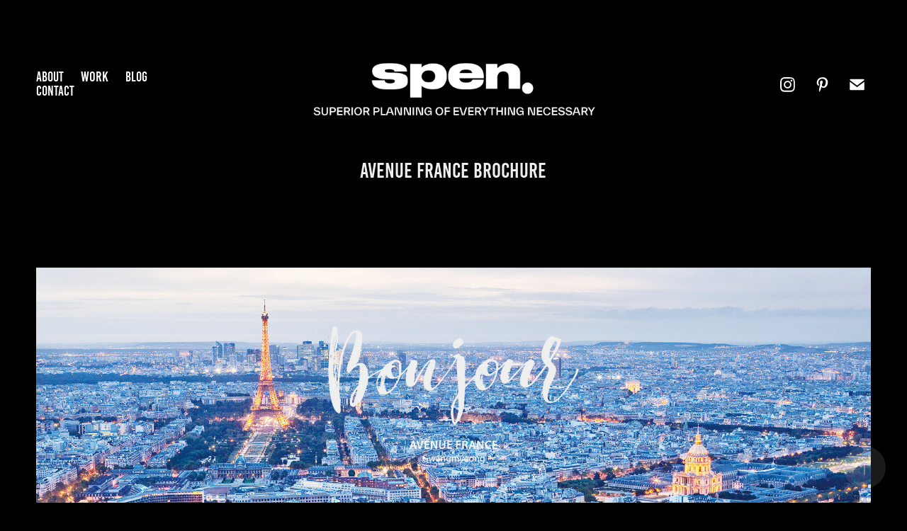

--- FILE ---
content_type: text/html; charset=utf-8
request_url: https://spen.co.kr/avenue-france-brochure
body_size: 8962
content:
<!DOCTYPE HTML>
<html lang="en-US">
<head>
  <meta charset="UTF-8" />
  <meta name="viewport" content="width=device-width, initial-scale=1" />
      <meta name="keywords"  content="공간,브랜딩,space,사이니지,간판,디자인,design,디자인에이전시,디자인회사,이벤트" />
      <meta name="twitter:card"  content="summary_large_image" />
      <meta name="twitter:site"  content="@AdobePortfolio" />
      <meta  property="og:title" content="SPEN  - AVENUE FRANCE BROCHURE" />
      <meta  property="og:image" content="https://cdn.myportfolio.com/98a6b78b-4528-4c29-9532-0e7fd08687ce/f022783d-fa79-4c01-8a81-db4c795a1552_car_16x9.jpg?h=6077c8c6328372dcc2d16ff197e8d4eb" />
        <link rel="icon" href="https://cdn.myportfolio.com/98a6b78b-4528-4c29-9532-0e7fd08687ce/385c6132-b34a-4187-b4fb-b5d3a5ad52da_carw_1x1x32.png?h=486f7025c8279c3af0792ce6d3052271" />
      <link rel="stylesheet" href="/dist/css/main.css" type="text/css" />
      <link rel="stylesheet" href="https://cdn.myportfolio.com/98a6b78b-4528-4c29-9532-0e7fd08687ce/717829a48b5fad64747b7bf2f577ae731757375510.css?h=c911d1b5792255b7d8b6eec135e92a11" type="text/css" />
    <link rel="canonical" href="https://spen.co.kr/avenue-france-brochure" />
      <title>SPEN  - AVENUE FRANCE BROCHURE</title>
    <script type="text/javascript" src="//use.typekit.net/ik/p2t9sIqH_GeedSS38nEQAGSAcYKvsJlZvZWnEhl22Qtfec3JGLGmIKvDFQqawQFLwcBcjcJtjD88Zc9awQShZQ9D526hjRba5e9ow28RF2Ih5QyyFAbajyGMJ6scieonJ6sD-YTRH6qJyB9bMg6IJMJ7fbKgmsMMeMS6MKGHf4PqMyMgeMb6MTMg_0Oqn3j.js?cb=35f77bfb8b50944859ea3d3804e7194e7a3173fb" async onload="
    try {
      window.Typekit.load();
    } catch (e) {
      console.warn('Typekit not loaded.');
    }
    "></script>
</head>
  <body class="transition-enabled">  <div class='page-background-video page-background-video-with-panel'>
  </div>
  <div class="js-responsive-nav">
    <div class="responsive-nav has-social">
      <div class="close-responsive-click-area js-close-responsive-nav">
        <div class="close-responsive-button"></div>
      </div>
          <nav class="nav-container" data-hover-hint="nav" data-hover-hint-placement="bottom-start">
      <div class="page-title">
        <a href="/about-1" >about</a>
      </div>
                <div class="gallery-title"><a href="/work" >Work</a></div>
      <div class="link-title">
        <a href="https://blog.naver.com/spen0901" target="_blank">BLOG</a>
      </div>
      <div class="page-title">
        <a href="/contact" >Contact</a>
      </div>
          </nav>
        <div class="social pf-nav-social" data-context="theme.nav" data-hover-hint="navSocialIcons" data-hover-hint-placement="bottom-start">
          <ul>
                  <li>
                    <a href="https://www.instagram.com/spen6511/" target="_blank">
                      <svg version="1.1" id="Layer_1" xmlns="http://www.w3.org/2000/svg" xmlns:xlink="http://www.w3.org/1999/xlink" viewBox="0 0 30 24" style="enable-background:new 0 0 30 24;" xml:space="preserve" class="icon">
                      <g>
                        <path d="M15,5.4c2.1,0,2.4,0,3.2,0c0.8,0,1.2,0.2,1.5,0.3c0.4,0.1,0.6,0.3,0.9,0.6c0.3,0.3,0.5,0.5,0.6,0.9
                          c0.1,0.3,0.2,0.7,0.3,1.5c0,0.8,0,1.1,0,3.2s0,2.4,0,3.2c0,0.8-0.2,1.2-0.3,1.5c-0.1,0.4-0.3,0.6-0.6,0.9c-0.3,0.3-0.5,0.5-0.9,0.6
                          c-0.3,0.1-0.7,0.2-1.5,0.3c-0.8,0-1.1,0-3.2,0s-2.4,0-3.2,0c-0.8,0-1.2-0.2-1.5-0.3c-0.4-0.1-0.6-0.3-0.9-0.6
                          c-0.3-0.3-0.5-0.5-0.6-0.9c-0.1-0.3-0.2-0.7-0.3-1.5c0-0.8,0-1.1,0-3.2s0-2.4,0-3.2c0-0.8,0.2-1.2,0.3-1.5c0.1-0.4,0.3-0.6,0.6-0.9
                          c0.3-0.3,0.5-0.5,0.9-0.6c0.3-0.1,0.7-0.2,1.5-0.3C12.6,5.4,12.9,5.4,15,5.4 M15,4c-2.2,0-2.4,0-3.3,0c-0.9,0-1.4,0.2-1.9,0.4
                          c-0.5,0.2-1,0.5-1.4,0.9C7.9,5.8,7.6,6.2,7.4,6.8C7.2,7.3,7.1,7.9,7,8.7C7,9.6,7,9.8,7,12s0,2.4,0,3.3c0,0.9,0.2,1.4,0.4,1.9
                          c0.2,0.5,0.5,1,0.9,1.4c0.4,0.4,0.9,0.7,1.4,0.9c0.5,0.2,1.1,0.3,1.9,0.4c0.9,0,1.1,0,3.3,0s2.4,0,3.3,0c0.9,0,1.4-0.2,1.9-0.4
                          c0.5-0.2,1-0.5,1.4-0.9c0.4-0.4,0.7-0.9,0.9-1.4c0.2-0.5,0.3-1.1,0.4-1.9c0-0.9,0-1.1,0-3.3s0-2.4,0-3.3c0-0.9-0.2-1.4-0.4-1.9
                          c-0.2-0.5-0.5-1-0.9-1.4c-0.4-0.4-0.9-0.7-1.4-0.9c-0.5-0.2-1.1-0.3-1.9-0.4C17.4,4,17.2,4,15,4L15,4L15,4z"/>
                        <path d="M15,7.9c-2.3,0-4.1,1.8-4.1,4.1s1.8,4.1,4.1,4.1s4.1-1.8,4.1-4.1S17.3,7.9,15,7.9L15,7.9z M15,14.7c-1.5,0-2.7-1.2-2.7-2.7
                          c0-1.5,1.2-2.7,2.7-2.7s2.7,1.2,2.7,2.7C17.7,13.5,16.5,14.7,15,14.7L15,14.7z"/>
                        <path d="M20.2,7.7c0,0.5-0.4,1-1,1s-1-0.4-1-1s0.4-1,1-1S20.2,7.2,20.2,7.7L20.2,7.7z"/>
                      </g>
                      </svg>
                    </a>
                  </li>
                  <li>
                    <a href="https://www.pinterest.co.kr/spen1479/" target="_blank">
                      <svg xmlns="http://www.w3.org/2000/svg" xmlns:xlink="http://www.w3.org/1999/xlink" version="1.1" id="Layer_1" viewBox="0 0 30 24" xml:space="preserve" class="icon"><path d="M15.36 4C11.13 4 9 7.1 9 9.74c0 1.6 0.6 3 1.8 3.51c0.2 0.1 0.4 0 0.45-0.23 c0.04-0.16 0.14-0.57 0.18-0.74c0.06-0.23 0.04-0.31-0.13-0.51c-0.36-0.44-0.59-1-0.59-1.8c0-2.32 1.68-4.4 4.38-4.4 c2.39 0 3.7 1.5 3.7 3.52c0 2.65-1.14 4.89-2.82 4.89c-0.93 0-1.63-0.8-1.4-1.77c0.27-1.16 0.79-2.42 0.79-3.26 c0-0.75-0.39-1.38-1.2-1.38c-0.95 0-1.72 1.02-1.72 2.38c0 0.9 0.3 1.4 0.3 1.45s-0.97 4.26-1.14 5 c-0.34 1.49-0.05 3.31-0.03 3.49c0.01 0.1 0.1 0.1 0.2 0.05c0.09-0.12 1.22-1.56 1.61-3.01c0.11-0.41 0.63-2.53 0.63-2.53 c0.31 0.6 1.2 1.1 2.2 1.15c2.86 0 4.8-2.69 4.8-6.3C21 6.5 18.8 4 15.4 4z"/></svg>
                    </a>
                  </li>
                  <li>
                    <a href="mailto:spen@spen.co.kr">
                      <svg version="1.1" id="Layer_1" xmlns="http://www.w3.org/2000/svg" xmlns:xlink="http://www.w3.org/1999/xlink" x="0px" y="0px" viewBox="0 0 30 24" style="enable-background:new 0 0 30 24;" xml:space="preserve" class="icon">
                        <g>
                          <path d="M15,13L7.1,7.1c0-0.5,0.4-1,1-1h13.8c0.5,0,1,0.4,1,1L15,13z M15,14.8l7.9-5.9v8.1c0,0.5-0.4,1-1,1H8.1c-0.5,0-1-0.4-1-1 V8.8L15,14.8z"/>
                        </g>
                      </svg>
                    </a>
                  </li>
          </ul>
        </div>
    </div>
  </div>
    <header class="site-header js-site-header " data-context="theme.nav" data-hover-hint="nav" data-hover-hint-placement="top-start">
        <nav class="nav-container" data-hover-hint="nav" data-hover-hint-placement="bottom-start">
      <div class="page-title">
        <a href="/about-1" >about</a>
      </div>
                <div class="gallery-title"><a href="/work" >Work</a></div>
      <div class="link-title">
        <a href="https://blog.naver.com/spen0901" target="_blank">BLOG</a>
      </div>
      <div class="page-title">
        <a href="/contact" >Contact</a>
      </div>
        </nav>
        <div class="logo-wrap" data-context="theme.logo.header" data-hover-hint="logo" data-hover-hint-placement="bottom-start">
          <div class="logo e2e-site-logo-text logo-image  ">
    <a href="/work" class="image-normal image-link">
      <img src="https://cdn.myportfolio.com/98a6b78b-4528-4c29-9532-0e7fd08687ce/41016a09-07ac-4871-b589-aa863e4a3913_rwc_51x11x705x195x4096.png?h=a6c9330ef498071ab32c021a6e111be3" alt="SPEN ">
    </a>
          </div>
        </div>
        <div class="social pf-nav-social" data-context="theme.nav" data-hover-hint="navSocialIcons" data-hover-hint-placement="bottom-start">
          <ul>
                  <li>
                    <a href="https://www.instagram.com/spen6511/" target="_blank">
                      <svg version="1.1" id="Layer_1" xmlns="http://www.w3.org/2000/svg" xmlns:xlink="http://www.w3.org/1999/xlink" viewBox="0 0 30 24" style="enable-background:new 0 0 30 24;" xml:space="preserve" class="icon">
                      <g>
                        <path d="M15,5.4c2.1,0,2.4,0,3.2,0c0.8,0,1.2,0.2,1.5,0.3c0.4,0.1,0.6,0.3,0.9,0.6c0.3,0.3,0.5,0.5,0.6,0.9
                          c0.1,0.3,0.2,0.7,0.3,1.5c0,0.8,0,1.1,0,3.2s0,2.4,0,3.2c0,0.8-0.2,1.2-0.3,1.5c-0.1,0.4-0.3,0.6-0.6,0.9c-0.3,0.3-0.5,0.5-0.9,0.6
                          c-0.3,0.1-0.7,0.2-1.5,0.3c-0.8,0-1.1,0-3.2,0s-2.4,0-3.2,0c-0.8,0-1.2-0.2-1.5-0.3c-0.4-0.1-0.6-0.3-0.9-0.6
                          c-0.3-0.3-0.5-0.5-0.6-0.9c-0.1-0.3-0.2-0.7-0.3-1.5c0-0.8,0-1.1,0-3.2s0-2.4,0-3.2c0-0.8,0.2-1.2,0.3-1.5c0.1-0.4,0.3-0.6,0.6-0.9
                          c0.3-0.3,0.5-0.5,0.9-0.6c0.3-0.1,0.7-0.2,1.5-0.3C12.6,5.4,12.9,5.4,15,5.4 M15,4c-2.2,0-2.4,0-3.3,0c-0.9,0-1.4,0.2-1.9,0.4
                          c-0.5,0.2-1,0.5-1.4,0.9C7.9,5.8,7.6,6.2,7.4,6.8C7.2,7.3,7.1,7.9,7,8.7C7,9.6,7,9.8,7,12s0,2.4,0,3.3c0,0.9,0.2,1.4,0.4,1.9
                          c0.2,0.5,0.5,1,0.9,1.4c0.4,0.4,0.9,0.7,1.4,0.9c0.5,0.2,1.1,0.3,1.9,0.4c0.9,0,1.1,0,3.3,0s2.4,0,3.3,0c0.9,0,1.4-0.2,1.9-0.4
                          c0.5-0.2,1-0.5,1.4-0.9c0.4-0.4,0.7-0.9,0.9-1.4c0.2-0.5,0.3-1.1,0.4-1.9c0-0.9,0-1.1,0-3.3s0-2.4,0-3.3c0-0.9-0.2-1.4-0.4-1.9
                          c-0.2-0.5-0.5-1-0.9-1.4c-0.4-0.4-0.9-0.7-1.4-0.9c-0.5-0.2-1.1-0.3-1.9-0.4C17.4,4,17.2,4,15,4L15,4L15,4z"/>
                        <path d="M15,7.9c-2.3,0-4.1,1.8-4.1,4.1s1.8,4.1,4.1,4.1s4.1-1.8,4.1-4.1S17.3,7.9,15,7.9L15,7.9z M15,14.7c-1.5,0-2.7-1.2-2.7-2.7
                          c0-1.5,1.2-2.7,2.7-2.7s2.7,1.2,2.7,2.7C17.7,13.5,16.5,14.7,15,14.7L15,14.7z"/>
                        <path d="M20.2,7.7c0,0.5-0.4,1-1,1s-1-0.4-1-1s0.4-1,1-1S20.2,7.2,20.2,7.7L20.2,7.7z"/>
                      </g>
                      </svg>
                    </a>
                  </li>
                  <li>
                    <a href="https://www.pinterest.co.kr/spen1479/" target="_blank">
                      <svg xmlns="http://www.w3.org/2000/svg" xmlns:xlink="http://www.w3.org/1999/xlink" version="1.1" id="Layer_1" viewBox="0 0 30 24" xml:space="preserve" class="icon"><path d="M15.36 4C11.13 4 9 7.1 9 9.74c0 1.6 0.6 3 1.8 3.51c0.2 0.1 0.4 0 0.45-0.23 c0.04-0.16 0.14-0.57 0.18-0.74c0.06-0.23 0.04-0.31-0.13-0.51c-0.36-0.44-0.59-1-0.59-1.8c0-2.32 1.68-4.4 4.38-4.4 c2.39 0 3.7 1.5 3.7 3.52c0 2.65-1.14 4.89-2.82 4.89c-0.93 0-1.63-0.8-1.4-1.77c0.27-1.16 0.79-2.42 0.79-3.26 c0-0.75-0.39-1.38-1.2-1.38c-0.95 0-1.72 1.02-1.72 2.38c0 0.9 0.3 1.4 0.3 1.45s-0.97 4.26-1.14 5 c-0.34 1.49-0.05 3.31-0.03 3.49c0.01 0.1 0.1 0.1 0.2 0.05c0.09-0.12 1.22-1.56 1.61-3.01c0.11-0.41 0.63-2.53 0.63-2.53 c0.31 0.6 1.2 1.1 2.2 1.15c2.86 0 4.8-2.69 4.8-6.3C21 6.5 18.8 4 15.4 4z"/></svg>
                    </a>
                  </li>
                  <li>
                    <a href="mailto:spen@spen.co.kr">
                      <svg version="1.1" id="Layer_1" xmlns="http://www.w3.org/2000/svg" xmlns:xlink="http://www.w3.org/1999/xlink" x="0px" y="0px" viewBox="0 0 30 24" style="enable-background:new 0 0 30 24;" xml:space="preserve" class="icon">
                        <g>
                          <path d="M15,13L7.1,7.1c0-0.5,0.4-1,1-1h13.8c0.5,0,1,0.4,1,1L15,13z M15,14.8l7.9-5.9v8.1c0,0.5-0.4,1-1,1H8.1c-0.5,0-1-0.4-1-1 V8.8L15,14.8z"/>
                        </g>
                      </svg>
                    </a>
                  </li>
          </ul>
        </div>
        <div class="hamburger-click-area js-hamburger">
          <div class="hamburger">
            <i></i>
            <i></i>
            <i></i>
          </div>
        </div>
    </header>
    <div class="header-placeholder"></div>
  <div class="site-wrap cfix js-site-wrap">
    <div class="site-container">
      <div class="site-content e2e-site-content">
        <main>
  <div class="page-container" data-context="page.page.container" data-hover-hint="pageContainer">
    <section class="page standard-modules">
        <header class="page-header content" data-context="pages" data-identity="id:p65f11d4ef38b2650a330e5ec6b212a5c5230f7b1eeef2a5381ddb" data-hover-hint="pageHeader" data-hover-hint-id="p65f11d4ef38b2650a330e5ec6b212a5c5230f7b1eeef2a5381ddb">
            <h1 class="title preserve-whitespace e2e-site-logo-text">AVENUE FRANCE BROCHURE</h1>
            <p class="description"></p>
        </header>
      <div class="page-content js-page-content" data-context="pages" data-identity="id:p65f11d4ef38b2650a330e5ec6b212a5c5230f7b1eeef2a5381ddb">
        <div id="project-canvas" class="js-project-modules modules content">
          <div id="project-modules">
              
              <div class="project-module module image project-module-image js-js-project-module"  style="padding-top: px;
padding-bottom: px;
">

  

  
     <div class="js-lightbox" data-src="https://cdn.myportfolio.com/98a6b78b-4528-4c29-9532-0e7fd08687ce/ab114eed-fb61-4c8b-b14e-ba618944d8ef.jpg?h=d42e67d24a9a2504ddbb6268bea9506c">
           <img
             class="js-lazy e2e-site-project-module-image"
             src="[data-uri]"
             data-src="https://cdn.myportfolio.com/98a6b78b-4528-4c29-9532-0e7fd08687ce/ab114eed-fb61-4c8b-b14e-ba618944d8ef_rw_1920.jpg?h=8e7a5aad9c8a63364f7bfcb07fe29e56"
             data-srcset="https://cdn.myportfolio.com/98a6b78b-4528-4c29-9532-0e7fd08687ce/ab114eed-fb61-4c8b-b14e-ba618944d8ef_rw_600.jpg?h=493d8f8504494164b43d9ebe4aaaa62f 600w,https://cdn.myportfolio.com/98a6b78b-4528-4c29-9532-0e7fd08687ce/ab114eed-fb61-4c8b-b14e-ba618944d8ef_rw_1200.jpg?h=795d6b1033e10e81d7a315fcc86edecf 1200w,https://cdn.myportfolio.com/98a6b78b-4528-4c29-9532-0e7fd08687ce/ab114eed-fb61-4c8b-b14e-ba618944d8ef_rw_1920.jpg?h=8e7a5aad9c8a63364f7bfcb07fe29e56 1920w,"
             data-sizes="(max-width: 1920px) 100vw, 1920px"
             width="1920"
             height="0"
             style="padding-bottom: 28.17%; background: rgba(0, 0, 0, 0.03)"
             
           >
     </div>
  

</div>

              
              
              
              
              
              
              
              
              
              <div class="project-module module image project-module-image js-js-project-module"  style="padding-top: px;
padding-bottom: px;
">

  

  
     <div class="js-lightbox" data-src="https://cdn.myportfolio.com/98a6b78b-4528-4c29-9532-0e7fd08687ce/7c6078a4-4f12-41bc-b35e-56a879e61d95.jpg?h=9fe70293d84c0d73f339d5b0a899325e">
           <img
             class="js-lazy e2e-site-project-module-image"
             src="[data-uri]"
             data-src="https://cdn.myportfolio.com/98a6b78b-4528-4c29-9532-0e7fd08687ce/7c6078a4-4f12-41bc-b35e-56a879e61d95_rw_1920.jpg?h=950c44b5616b96ce04ed28a44b8068f3"
             data-srcset="https://cdn.myportfolio.com/98a6b78b-4528-4c29-9532-0e7fd08687ce/7c6078a4-4f12-41bc-b35e-56a879e61d95_rw_600.jpg?h=3d6fdecec4d76180a8eb7b36fadef0a7 600w,https://cdn.myportfolio.com/98a6b78b-4528-4c29-9532-0e7fd08687ce/7c6078a4-4f12-41bc-b35e-56a879e61d95_rw_1200.jpg?h=c24f94840cca6f5a31b0eaed27f7f5f0 1200w,https://cdn.myportfolio.com/98a6b78b-4528-4c29-9532-0e7fd08687ce/7c6078a4-4f12-41bc-b35e-56a879e61d95_rw_1920.jpg?h=950c44b5616b96ce04ed28a44b8068f3 1920w,"
             data-sizes="(max-width: 1920px) 100vw, 1920px"
             width="1920"
             height="0"
             style="padding-bottom: 66.67%; background: rgba(0, 0, 0, 0.03)"
             
           >
     </div>
  

</div>

              
              
              
              
              
              
              
              
              
              <div class="project-module module image project-module-image js-js-project-module"  style="padding-top: px;
padding-bottom: px;
">

  

  
     <div class="js-lightbox" data-src="https://cdn.myportfolio.com/98a6b78b-4528-4c29-9532-0e7fd08687ce/95adf5a8-a5b3-4daf-83af-e0f39eb96f3f.jpg?h=fd5342263b50c9ed29c5148e0b845f54">
           <img
             class="js-lazy e2e-site-project-module-image"
             src="[data-uri]"
             data-src="https://cdn.myportfolio.com/98a6b78b-4528-4c29-9532-0e7fd08687ce/95adf5a8-a5b3-4daf-83af-e0f39eb96f3f_rw_1920.jpg?h=3475a8e20e6db0160174380d38cf415e"
             data-srcset="https://cdn.myportfolio.com/98a6b78b-4528-4c29-9532-0e7fd08687ce/95adf5a8-a5b3-4daf-83af-e0f39eb96f3f_rw_600.jpg?h=3695b3d72bf65795ed4dacc22309c56b 600w,https://cdn.myportfolio.com/98a6b78b-4528-4c29-9532-0e7fd08687ce/95adf5a8-a5b3-4daf-83af-e0f39eb96f3f_rw_1200.jpg?h=684b52b081f7810bedde1b09bd5b2d14 1200w,https://cdn.myportfolio.com/98a6b78b-4528-4c29-9532-0e7fd08687ce/95adf5a8-a5b3-4daf-83af-e0f39eb96f3f_rw_1920.jpg?h=3475a8e20e6db0160174380d38cf415e 1920w,"
             data-sizes="(max-width: 1920px) 100vw, 1920px"
             width="1920"
             height="0"
             style="padding-bottom: 66.67%; background: rgba(0, 0, 0, 0.03)"
             
           >
     </div>
  

</div>

              
              
              
              
              
              
              
              
              
              <div class="project-module module image project-module-image js-js-project-module"  style="padding-top: px;
padding-bottom: px;
">

  

  
     <div class="js-lightbox" data-src="https://cdn.myportfolio.com/98a6b78b-4528-4c29-9532-0e7fd08687ce/cc3ec328-dbb4-483a-b673-6b96c14467cc.jpg?h=c41187d74fa48c14b3933ef2d1bc4b98">
           <img
             class="js-lazy e2e-site-project-module-image"
             src="[data-uri]"
             data-src="https://cdn.myportfolio.com/98a6b78b-4528-4c29-9532-0e7fd08687ce/cc3ec328-dbb4-483a-b673-6b96c14467cc_rw_1920.jpg?h=cc2ce265551de6968aeb83a849940b48"
             data-srcset="https://cdn.myportfolio.com/98a6b78b-4528-4c29-9532-0e7fd08687ce/cc3ec328-dbb4-483a-b673-6b96c14467cc_rw_600.jpg?h=649893e170ee788bbb51be1f1192661e 600w,https://cdn.myportfolio.com/98a6b78b-4528-4c29-9532-0e7fd08687ce/cc3ec328-dbb4-483a-b673-6b96c14467cc_rw_1200.jpg?h=bcdc972ba68647eeb96add97b667bbff 1200w,https://cdn.myportfolio.com/98a6b78b-4528-4c29-9532-0e7fd08687ce/cc3ec328-dbb4-483a-b673-6b96c14467cc_rw_1920.jpg?h=cc2ce265551de6968aeb83a849940b48 1920w,"
             data-sizes="(max-width: 1920px) 100vw, 1920px"
             width="1920"
             height="0"
             style="padding-bottom: 66.67%; background: rgba(0, 0, 0, 0.03)"
             
           >
     </div>
  

</div>

              
              
              
              
              
              
              
              
              
              <div class="project-module module image project-module-image js-js-project-module"  style="padding-top: px;
padding-bottom: px;
">

  

  
     <div class="js-lightbox" data-src="https://cdn.myportfolio.com/98a6b78b-4528-4c29-9532-0e7fd08687ce/eae8ef9a-3419-4fd9-ab63-ce1b2e131d09.jpg?h=b1cbdab1bc7533e9dae60d9c56619ce8">
           <img
             class="js-lazy e2e-site-project-module-image"
             src="[data-uri]"
             data-src="https://cdn.myportfolio.com/98a6b78b-4528-4c29-9532-0e7fd08687ce/eae8ef9a-3419-4fd9-ab63-ce1b2e131d09_rw_1920.jpg?h=50acc1c769f420b7678fa73b48b32043"
             data-srcset="https://cdn.myportfolio.com/98a6b78b-4528-4c29-9532-0e7fd08687ce/eae8ef9a-3419-4fd9-ab63-ce1b2e131d09_rw_600.jpg?h=ec34579ddb9172624b81cc0d5a86ddfc 600w,https://cdn.myportfolio.com/98a6b78b-4528-4c29-9532-0e7fd08687ce/eae8ef9a-3419-4fd9-ab63-ce1b2e131d09_rw_1200.jpg?h=4479de54a13ff9b1ae352a84ea49b92d 1200w,https://cdn.myportfolio.com/98a6b78b-4528-4c29-9532-0e7fd08687ce/eae8ef9a-3419-4fd9-ab63-ce1b2e131d09_rw_1920.jpg?h=50acc1c769f420b7678fa73b48b32043 1920w,"
             data-sizes="(max-width: 1920px) 100vw, 1920px"
             width="1920"
             height="0"
             style="padding-bottom: 62.83%; background: rgba(0, 0, 0, 0.03)"
             
           >
     </div>
  

</div>

              
              
              
              
              
              
              
              
              
              <div class="project-module module image project-module-image js-js-project-module"  style="padding-top: px;
padding-bottom: px;
">

  

  
     <div class="js-lightbox" data-src="https://cdn.myportfolio.com/98a6b78b-4528-4c29-9532-0e7fd08687ce/8a38bff5-4994-443c-a99a-766f7e144d3f.jpg?h=7d18cbe901caf7e62b3587b8ee61e6b3">
           <img
             class="js-lazy e2e-site-project-module-image"
             src="[data-uri]"
             data-src="https://cdn.myportfolio.com/98a6b78b-4528-4c29-9532-0e7fd08687ce/8a38bff5-4994-443c-a99a-766f7e144d3f_rw_1920.jpg?h=05ca2b8cc3d8e4e8ea200b070b025cde"
             data-srcset="https://cdn.myportfolio.com/98a6b78b-4528-4c29-9532-0e7fd08687ce/8a38bff5-4994-443c-a99a-766f7e144d3f_rw_600.jpg?h=73a6dcd9aada2f1598943aa20ef2c59e 600w,https://cdn.myportfolio.com/98a6b78b-4528-4c29-9532-0e7fd08687ce/8a38bff5-4994-443c-a99a-766f7e144d3f_rw_1200.jpg?h=4ab4923db90b4aadad646fdd9598fdd6 1200w,https://cdn.myportfolio.com/98a6b78b-4528-4c29-9532-0e7fd08687ce/8a38bff5-4994-443c-a99a-766f7e144d3f_rw_1920.jpg?h=05ca2b8cc3d8e4e8ea200b070b025cde 1920w,"
             data-sizes="(max-width: 1920px) 100vw, 1920px"
             width="1920"
             height="0"
             style="padding-bottom: 66.67%; background: rgba(0, 0, 0, 0.03)"
             
           >
     </div>
  

</div>

              
              
              
              
              
              
              
              
              
              <div class="project-module module image project-module-image js-js-project-module"  style="padding-top: px;
padding-bottom: px;
">

  

  
     <div class="js-lightbox" data-src="https://cdn.myportfolio.com/98a6b78b-4528-4c29-9532-0e7fd08687ce/762df9d1-f131-4186-b532-8a670210432b.jpg?h=9a34495cf9ad6edf8b48db1400aa6798">
           <img
             class="js-lazy e2e-site-project-module-image"
             src="[data-uri]"
             data-src="https://cdn.myportfolio.com/98a6b78b-4528-4c29-9532-0e7fd08687ce/762df9d1-f131-4186-b532-8a670210432b_rw_1920.jpg?h=9d12fc33cf5e11a7281b5f56645117a1"
             data-srcset="https://cdn.myportfolio.com/98a6b78b-4528-4c29-9532-0e7fd08687ce/762df9d1-f131-4186-b532-8a670210432b_rw_600.jpg?h=c772e655c794404c26aabdfb8d57d2ae 600w,https://cdn.myportfolio.com/98a6b78b-4528-4c29-9532-0e7fd08687ce/762df9d1-f131-4186-b532-8a670210432b_rw_1200.jpg?h=b98a8ce9c436b21c18a786edf5a04f12 1200w,https://cdn.myportfolio.com/98a6b78b-4528-4c29-9532-0e7fd08687ce/762df9d1-f131-4186-b532-8a670210432b_rw_1920.jpg?h=9d12fc33cf5e11a7281b5f56645117a1 1920w,"
             data-sizes="(max-width: 1920px) 100vw, 1920px"
             width="1920"
             height="0"
             style="padding-bottom: 66.67%; background: rgba(0, 0, 0, 0.03)"
             
           >
     </div>
  

</div>

              
              
              
              
              
              
              
              
              
              <div class="project-module module image project-module-image js-js-project-module"  style="padding-top: px;
padding-bottom: px;
">

  

  
     <div class="js-lightbox" data-src="https://cdn.myportfolio.com/98a6b78b-4528-4c29-9532-0e7fd08687ce/989ecf9f-b95a-4fd4-ae46-e47f8d239eba.jpg?h=b60e981844c447b034414d9caac27160">
           <img
             class="js-lazy e2e-site-project-module-image"
             src="[data-uri]"
             data-src="https://cdn.myportfolio.com/98a6b78b-4528-4c29-9532-0e7fd08687ce/989ecf9f-b95a-4fd4-ae46-e47f8d239eba_rw_1920.jpg?h=24114e459ae17990055c69c3101bdee2"
             data-srcset="https://cdn.myportfolio.com/98a6b78b-4528-4c29-9532-0e7fd08687ce/989ecf9f-b95a-4fd4-ae46-e47f8d239eba_rw_600.jpg?h=01089050cbf5f86d3d026b9eed0a5699 600w,https://cdn.myportfolio.com/98a6b78b-4528-4c29-9532-0e7fd08687ce/989ecf9f-b95a-4fd4-ae46-e47f8d239eba_rw_1200.jpg?h=beb459d5159f05ca1edc56f1ecdd19cd 1200w,https://cdn.myportfolio.com/98a6b78b-4528-4c29-9532-0e7fd08687ce/989ecf9f-b95a-4fd4-ae46-e47f8d239eba_rw_1920.jpg?h=24114e459ae17990055c69c3101bdee2 1920w,"
             data-sizes="(max-width: 1920px) 100vw, 1920px"
             width="1920"
             height="0"
             style="padding-bottom: 66.67%; background: rgba(0, 0, 0, 0.03)"
             
           >
     </div>
  

</div>

              
              
              
              
              
              
              
              
              
              <div class="project-module module image project-module-image js-js-project-module"  style="padding-top: px;
padding-bottom: px;
">

  

  
     <div class="js-lightbox" data-src="https://cdn.myportfolio.com/98a6b78b-4528-4c29-9532-0e7fd08687ce/5b1c5cda-edaa-40b6-9447-8b914135d463.jpg?h=68c4a3079e6fd476020757eb663601ca">
           <img
             class="js-lazy e2e-site-project-module-image"
             src="[data-uri]"
             data-src="https://cdn.myportfolio.com/98a6b78b-4528-4c29-9532-0e7fd08687ce/5b1c5cda-edaa-40b6-9447-8b914135d463_rw_1920.jpg?h=99231bca8ecb611c896e91a6ab2601af"
             data-srcset="https://cdn.myportfolio.com/98a6b78b-4528-4c29-9532-0e7fd08687ce/5b1c5cda-edaa-40b6-9447-8b914135d463_rw_600.jpg?h=f7c8b20439fcd9d345f830ee951251b1 600w,https://cdn.myportfolio.com/98a6b78b-4528-4c29-9532-0e7fd08687ce/5b1c5cda-edaa-40b6-9447-8b914135d463_rw_1200.jpg?h=4f6845621ced9223896167006e54dca4 1200w,https://cdn.myportfolio.com/98a6b78b-4528-4c29-9532-0e7fd08687ce/5b1c5cda-edaa-40b6-9447-8b914135d463_rw_1920.jpg?h=99231bca8ecb611c896e91a6ab2601af 1920w,"
             data-sizes="(max-width: 1920px) 100vw, 1920px"
             width="1920"
             height="0"
             style="padding-bottom: 66.67%; background: rgba(0, 0, 0, 0.03)"
             
           >
     </div>
  

</div>

              
              
              
              
              
              
              
              
          </div>
        </div>
      </div>
    </section>
          <section class="other-projects" data-context="page.page.other_pages" data-hover-hint="otherPages">
            <div class="title-wrapper">
              <div class="title-container">
                  <h3 class="other-projects-title preserve-whitespace">You may also like</h3>
              </div>
            </div>
            <div class="project-covers">
                  <a class="project-cover js-project-cover-touch hold-space" href="/nike-showcace-vmd" data-context="pages" data-identity="id:p65f14e774a03684520fc8f4d7feb120976b41ffa9f1de1cdc91c5">
                    <div class="cover-content-container">
                      <div class="cover-image-wrap">
                        <div class="cover-image">
                            <div class="cover cover-normal">

            <img
              class="cover__img js-lazy"
              src="https://cdn.myportfolio.com/98a6b78b-4528-4c29-9532-0e7fd08687ce/c9607709-16b4-4851-9bd3-65204b8e1511_carw_16x9x32.jpg?h=39cb70465e9080c9d946a3ed1582bfc6"
              data-src="https://cdn.myportfolio.com/98a6b78b-4528-4c29-9532-0e7fd08687ce/c9607709-16b4-4851-9bd3-65204b8e1511_car_16x9.jpg?h=795137eb88fbe1687b4ec59817ed8459"
              data-srcset="https://cdn.myportfolio.com/98a6b78b-4528-4c29-9532-0e7fd08687ce/c9607709-16b4-4851-9bd3-65204b8e1511_carw_16x9x640.jpg?h=41eadd94d68e1b61aabeeb2ca544e5d1 640w, https://cdn.myportfolio.com/98a6b78b-4528-4c29-9532-0e7fd08687ce/c9607709-16b4-4851-9bd3-65204b8e1511_carw_16x9x1280.jpg?h=5a97ed25a00572b28eea70fc8af17217 1280w, https://cdn.myportfolio.com/98a6b78b-4528-4c29-9532-0e7fd08687ce/c9607709-16b4-4851-9bd3-65204b8e1511_carw_16x9x1366.jpg?h=097e27d14a277658524451150b3645e7 1366w, https://cdn.myportfolio.com/98a6b78b-4528-4c29-9532-0e7fd08687ce/c9607709-16b4-4851-9bd3-65204b8e1511_carw_16x9x1920.jpg?h=10f621831005be53c773c50ae77c0d1b 1920w, https://cdn.myportfolio.com/98a6b78b-4528-4c29-9532-0e7fd08687ce/c9607709-16b4-4851-9bd3-65204b8e1511_carw_16x9x2560.jpg?h=40b2fd57e2b3c859ad63c5ef247a8d4c 2560w, https://cdn.myportfolio.com/98a6b78b-4528-4c29-9532-0e7fd08687ce/c9607709-16b4-4851-9bd3-65204b8e1511_carw_16x9x5120.jpg?h=b8a6be6c14e272c01dc5cc437f802edc 5120w"
              data-sizes="(max-width: 540px) 100vw, (max-width: 768px) 50vw, calc(1400px / 2)"
            >
                                      </div>
                        </div>
                      </div>
                      <div class="details-wrap">
                        <div class="details">
                          <div class="details-inner">
                              <div class="title preserve-whitespace">NIKE SHOWCACE VMD</div>
                              <div class="date">2018</div>
                          </div>
                        </div>
                      </div>
                    </div>
                  </a>
                  <a class="project-cover js-project-cover-touch hold-space" href="/finestar-spring-vmd" data-context="pages" data-identity="id:p65f16c12656c723ab9b3615c9beca7056a488fce262f677443b1c">
                    <div class="cover-content-container">
                      <div class="cover-image-wrap">
                        <div class="cover-image">
                            <div class="cover cover-normal">

            <img
              class="cover__img js-lazy"
              src="https://cdn.myportfolio.com/98a6b78b-4528-4c29-9532-0e7fd08687ce/a877e579-1e81-4911-bee7-ff5e261423fc_rwc_0x741x1920x1082x32.jpg?h=bd66bc8da2a34cbea0a128f8806964f7"
              data-src="https://cdn.myportfolio.com/98a6b78b-4528-4c29-9532-0e7fd08687ce/a877e579-1e81-4911-bee7-ff5e261423fc_rwc_0x741x1920x1082x1920.jpg?h=cce4ccc2309a97e1ebda36b60f11f54e"
              data-srcset="https://cdn.myportfolio.com/98a6b78b-4528-4c29-9532-0e7fd08687ce/a877e579-1e81-4911-bee7-ff5e261423fc_rwc_0x741x1920x1082x640.jpg?h=17ef7148ce8050254c73eb411a00faa0 640w, https://cdn.myportfolio.com/98a6b78b-4528-4c29-9532-0e7fd08687ce/a877e579-1e81-4911-bee7-ff5e261423fc_rwc_0x741x1920x1082x1280.jpg?h=eb4d983a5734548200afae19e15490fb 1280w, https://cdn.myportfolio.com/98a6b78b-4528-4c29-9532-0e7fd08687ce/a877e579-1e81-4911-bee7-ff5e261423fc_rwc_0x741x1920x1082x1366.jpg?h=d9920410e216e54deb7e37b7a1abf9c7 1366w, https://cdn.myportfolio.com/98a6b78b-4528-4c29-9532-0e7fd08687ce/a877e579-1e81-4911-bee7-ff5e261423fc_rwc_0x741x1920x1082x1920.jpg?h=cce4ccc2309a97e1ebda36b60f11f54e 1920w, https://cdn.myportfolio.com/98a6b78b-4528-4c29-9532-0e7fd08687ce/a877e579-1e81-4911-bee7-ff5e261423fc_rwc_0x741x1920x1082x1920.jpg?h=cce4ccc2309a97e1ebda36b60f11f54e 2560w, https://cdn.myportfolio.com/98a6b78b-4528-4c29-9532-0e7fd08687ce/a877e579-1e81-4911-bee7-ff5e261423fc_rwc_0x741x1920x1082x1920.jpg?h=cce4ccc2309a97e1ebda36b60f11f54e 5120w"
              data-sizes="(max-width: 540px) 100vw, (max-width: 768px) 50vw, calc(1400px / 2)"
            >
                                      </div>
                        </div>
                      </div>
                      <div class="details-wrap">
                        <div class="details">
                          <div class="details-inner">
                              <div class="title preserve-whitespace">PINESTAR SPRING VMD</div>
                              <div class="date">2021</div>
                          </div>
                        </div>
                      </div>
                    </div>
                  </a>
                  <a class="project-cover js-project-cover-touch hold-space" href="/nike-pyeongchang-olympic" data-context="pages" data-identity="id:p65efe8301abbf7e6d3baddfeab80a86b88fae27b093ffa076f60d">
                    <div class="cover-content-container">
                      <div class="cover-image-wrap">
                        <div class="cover-image">
                            <div class="cover cover-normal">

            <img
              class="cover__img js-lazy"
              src="https://cdn.myportfolio.com/98a6b78b-4528-4c29-9532-0e7fd08687ce/e7c2e860-706b-4b8f-9388-17b020bedd4d_rwc_0x192x1920x1082x32.jpg?h=657c42705a45e8fe991f8d77bd19e62d"
              data-src="https://cdn.myportfolio.com/98a6b78b-4528-4c29-9532-0e7fd08687ce/e7c2e860-706b-4b8f-9388-17b020bedd4d_rwc_0x192x1920x1082x1920.jpg?h=2c3c19fb677ae2b2c16554677e106bc4"
              data-srcset="https://cdn.myportfolio.com/98a6b78b-4528-4c29-9532-0e7fd08687ce/e7c2e860-706b-4b8f-9388-17b020bedd4d_rwc_0x192x1920x1082x640.jpg?h=ca9167c1495ba4866368e000acedf94f 640w, https://cdn.myportfolio.com/98a6b78b-4528-4c29-9532-0e7fd08687ce/e7c2e860-706b-4b8f-9388-17b020bedd4d_rwc_0x192x1920x1082x1280.jpg?h=419cd2a3e5914f892b41f1c1b20b49d1 1280w, https://cdn.myportfolio.com/98a6b78b-4528-4c29-9532-0e7fd08687ce/e7c2e860-706b-4b8f-9388-17b020bedd4d_rwc_0x192x1920x1082x1366.jpg?h=2c99dfe17089b15b78c52398c54d7d4d 1366w, https://cdn.myportfolio.com/98a6b78b-4528-4c29-9532-0e7fd08687ce/e7c2e860-706b-4b8f-9388-17b020bedd4d_rwc_0x192x1920x1082x1920.jpg?h=2c3c19fb677ae2b2c16554677e106bc4 1920w, https://cdn.myportfolio.com/98a6b78b-4528-4c29-9532-0e7fd08687ce/e7c2e860-706b-4b8f-9388-17b020bedd4d_rwc_0x192x1920x1082x1920.jpg?h=2c3c19fb677ae2b2c16554677e106bc4 2560w, https://cdn.myportfolio.com/98a6b78b-4528-4c29-9532-0e7fd08687ce/e7c2e860-706b-4b8f-9388-17b020bedd4d_rwc_0x192x1920x1082x1920.jpg?h=2c3c19fb677ae2b2c16554677e106bc4 5120w"
              data-sizes="(max-width: 540px) 100vw, (max-width: 768px) 50vw, calc(1400px / 2)"
            >
                                      </div>
                        </div>
                      </div>
                      <div class="details-wrap">
                        <div class="details">
                          <div class="details-inner">
                              <div class="title preserve-whitespace">NIKE PyeongChang Olympic</div>
                              <div class="date">2018</div>
                          </div>
                        </div>
                      </div>
                    </div>
                  </a>
                  <a class="project-cover js-project-cover-touch hold-space" href="/nike-go-running-goods" data-context="pages" data-identity="id:p65f12bd2d4070512aceb50d3be8d866bce74b732ca723a67a3567">
                    <div class="cover-content-container">
                      <div class="cover-image-wrap">
                        <div class="cover-image">
                            <div class="cover cover-normal">

            <img
              class="cover__img js-lazy"
              src="https://cdn.myportfolio.com/98a6b78b-4528-4c29-9532-0e7fd08687ce/f6f2d521-d5a4-4cb3-ba7f-3806531c1fc7_rwc_155x134x1558x878x32.jpg?h=67631092e16b9cdda29a6cdc23a5832a"
              data-src="https://cdn.myportfolio.com/98a6b78b-4528-4c29-9532-0e7fd08687ce/f6f2d521-d5a4-4cb3-ba7f-3806531c1fc7_rwc_155x134x1558x878x1558.jpg?h=0cd8a1534e450c71da79645f58697a95"
              data-srcset="https://cdn.myportfolio.com/98a6b78b-4528-4c29-9532-0e7fd08687ce/f6f2d521-d5a4-4cb3-ba7f-3806531c1fc7_rwc_155x134x1558x878x640.jpg?h=683e06919508ad76d3300733b91081d0 640w, https://cdn.myportfolio.com/98a6b78b-4528-4c29-9532-0e7fd08687ce/f6f2d521-d5a4-4cb3-ba7f-3806531c1fc7_rwc_155x134x1558x878x1280.jpg?h=673a0f24acefa1f7de364956adb9b06f 1280w, https://cdn.myportfolio.com/98a6b78b-4528-4c29-9532-0e7fd08687ce/f6f2d521-d5a4-4cb3-ba7f-3806531c1fc7_rwc_155x134x1558x878x1366.jpg?h=2a846bf108f64367a28ca1a81a1289f6 1366w, https://cdn.myportfolio.com/98a6b78b-4528-4c29-9532-0e7fd08687ce/f6f2d521-d5a4-4cb3-ba7f-3806531c1fc7_rwc_155x134x1558x878x1920.jpg?h=68ef3a81b43761da312440bfa2fbbcbb 1920w, https://cdn.myportfolio.com/98a6b78b-4528-4c29-9532-0e7fd08687ce/f6f2d521-d5a4-4cb3-ba7f-3806531c1fc7_rwc_155x134x1558x878x1558.jpg?h=0cd8a1534e450c71da79645f58697a95 2560w, https://cdn.myportfolio.com/98a6b78b-4528-4c29-9532-0e7fd08687ce/f6f2d521-d5a4-4cb3-ba7f-3806531c1fc7_rwc_155x134x1558x878x1558.jpg?h=0cd8a1534e450c71da79645f58697a95 5120w"
              data-sizes="(max-width: 540px) 100vw, (max-width: 768px) 50vw, calc(1400px / 2)"
            >
                                      </div>
                        </div>
                      </div>
                      <div class="details-wrap">
                        <div class="details">
                          <div class="details-inner">
                              <div class="title preserve-whitespace">NIKE GO RUNNING GOODS</div>
                              <div class="date">2018</div>
                          </div>
                        </div>
                      </div>
                    </div>
                  </a>
                  <a class="project-cover js-project-cover-touch hold-space" href="/lfort-mall-winter-vmd" data-context="pages" data-identity="id:p65f1566a6eda3fa69cdd6c070cc169f03c98dc44883f144293b2b">
                    <div class="cover-content-container">
                      <div class="cover-image-wrap">
                        <div class="cover-image">
                            <div class="cover cover-normal">

            <img
              class="cover__img js-lazy"
              src="https://cdn.myportfolio.com/98a6b78b-4528-4c29-9532-0e7fd08687ce/a966e148-cf82-4c18-a415-b66de8e14a29_rwc_0x139x1920x1082x32.jpg?h=5e077b9161668554bfd153bacaafe177"
              data-src="https://cdn.myportfolio.com/98a6b78b-4528-4c29-9532-0e7fd08687ce/a966e148-cf82-4c18-a415-b66de8e14a29_rwc_0x139x1920x1082x1920.jpg?h=32611999681bc79a5c5a43f71a7ccdcf"
              data-srcset="https://cdn.myportfolio.com/98a6b78b-4528-4c29-9532-0e7fd08687ce/a966e148-cf82-4c18-a415-b66de8e14a29_rwc_0x139x1920x1082x640.jpg?h=8e8337ab4b62b1365632ac680ce1d8ec 640w, https://cdn.myportfolio.com/98a6b78b-4528-4c29-9532-0e7fd08687ce/a966e148-cf82-4c18-a415-b66de8e14a29_rwc_0x139x1920x1082x1280.jpg?h=cbbd5f8cc6fcc7605bf3e0806f86b1ff 1280w, https://cdn.myportfolio.com/98a6b78b-4528-4c29-9532-0e7fd08687ce/a966e148-cf82-4c18-a415-b66de8e14a29_rwc_0x139x1920x1082x1366.jpg?h=96f1c7da76576ed9f7313a631be40964 1366w, https://cdn.myportfolio.com/98a6b78b-4528-4c29-9532-0e7fd08687ce/a966e148-cf82-4c18-a415-b66de8e14a29_rwc_0x139x1920x1082x1920.jpg?h=32611999681bc79a5c5a43f71a7ccdcf 1920w, https://cdn.myportfolio.com/98a6b78b-4528-4c29-9532-0e7fd08687ce/a966e148-cf82-4c18-a415-b66de8e14a29_rwc_0x139x1920x1082x1920.jpg?h=32611999681bc79a5c5a43f71a7ccdcf 2560w, https://cdn.myportfolio.com/98a6b78b-4528-4c29-9532-0e7fd08687ce/a966e148-cf82-4c18-a415-b66de8e14a29_rwc_0x139x1920x1082x1920.jpg?h=32611999681bc79a5c5a43f71a7ccdcf 5120w"
              data-sizes="(max-width: 540px) 100vw, (max-width: 768px) 50vw, calc(1400px / 2)"
            >
                                      </div>
                        </div>
                      </div>
                      <div class="details-wrap">
                        <div class="details">
                          <div class="details-inner">
                              <div class="title preserve-whitespace">L`FORT MALL WINTER VMD</div>
                              <div class="date">2021</div>
                          </div>
                        </div>
                      </div>
                    </div>
                  </a>
                  <a class="project-cover js-project-cover-touch hold-space" href="/pinestar-kids-art-fair" data-context="pages" data-identity="id:p65f282e256ca6458b7127c221fa63ee5cf43571561e92204ac970">
                    <div class="cover-content-container">
                      <div class="cover-image-wrap">
                        <div class="cover-image">
                            <div class="cover cover-normal">

            <img
              class="cover__img js-lazy"
              src="https://cdn.myportfolio.com/98a6b78b-4528-4c29-9532-0e7fd08687ce/bd9c70dd-2633-4e41-ace2-1b56349f9315_rwc_120x105x1662x937x32.jpg?h=2ebacda93f67a439085e743453ea5e99"
              data-src="https://cdn.myportfolio.com/98a6b78b-4528-4c29-9532-0e7fd08687ce/bd9c70dd-2633-4e41-ace2-1b56349f9315_rwc_120x105x1662x937x1662.jpg?h=ab87546134720360cc88b8a7ab7f68f1"
              data-srcset="https://cdn.myportfolio.com/98a6b78b-4528-4c29-9532-0e7fd08687ce/bd9c70dd-2633-4e41-ace2-1b56349f9315_rwc_120x105x1662x937x640.jpg?h=8b153a78e4b40a3a43b979a1071e9dac 640w, https://cdn.myportfolio.com/98a6b78b-4528-4c29-9532-0e7fd08687ce/bd9c70dd-2633-4e41-ace2-1b56349f9315_rwc_120x105x1662x937x1280.jpg?h=6d9abefc23dcc128c4a8c9987d93461d 1280w, https://cdn.myportfolio.com/98a6b78b-4528-4c29-9532-0e7fd08687ce/bd9c70dd-2633-4e41-ace2-1b56349f9315_rwc_120x105x1662x937x1366.jpg?h=d9f47d62a411ee92c13b147bbaac3b0e 1366w, https://cdn.myportfolio.com/98a6b78b-4528-4c29-9532-0e7fd08687ce/bd9c70dd-2633-4e41-ace2-1b56349f9315_rwc_120x105x1662x937x1920.jpg?h=22226355ec2bcd5cb28eef532ff6202e 1920w, https://cdn.myportfolio.com/98a6b78b-4528-4c29-9532-0e7fd08687ce/bd9c70dd-2633-4e41-ace2-1b56349f9315_rwc_120x105x1662x937x1662.jpg?h=ab87546134720360cc88b8a7ab7f68f1 2560w, https://cdn.myportfolio.com/98a6b78b-4528-4c29-9532-0e7fd08687ce/bd9c70dd-2633-4e41-ace2-1b56349f9315_rwc_120x105x1662x937x1662.jpg?h=ab87546134720360cc88b8a7ab7f68f1 5120w"
              data-sizes="(max-width: 540px) 100vw, (max-width: 768px) 50vw, calc(1400px / 2)"
            >
                                      </div>
                        </div>
                      </div>
                      <div class="details-wrap">
                        <div class="details">
                          <div class="details-inner">
                              <div class="title preserve-whitespace">PINESTAR KID`S ART FAIR</div>
                              <div class="date">2022</div>
                          </div>
                        </div>
                      </div>
                    </div>
                  </a>
                  <a class="project-cover js-project-cover-touch hold-space" href="/cheong-chun-bappul-branding" data-context="pages" data-identity="id:p65f008695bdda3c23f21bfaf0ae1bc65ab9547d6e5aeea9ed1635">
                    <div class="cover-content-container">
                      <div class="cover-image-wrap">
                        <div class="cover-image">
                            <div class="cover cover-normal">

            <img
              class="cover__img js-lazy"
              src="https://cdn.myportfolio.com/98a6b78b-4528-4c29-9532-0e7fd08687ce/a13c8788-4121-479e-89da-0942837e8873_carw_16x9x32.jpg?h=d00e5d7a49b63dcc61349261b06cbe5c"
              data-src="https://cdn.myportfolio.com/98a6b78b-4528-4c29-9532-0e7fd08687ce/a13c8788-4121-479e-89da-0942837e8873_car_16x9.jpg?h=4b3da0bed72fdf45bedfa57188fd9a09"
              data-srcset="https://cdn.myportfolio.com/98a6b78b-4528-4c29-9532-0e7fd08687ce/a13c8788-4121-479e-89da-0942837e8873_carw_16x9x640.jpg?h=b93df60e7ffa1a2f554c5186dddc8a7c 640w, https://cdn.myportfolio.com/98a6b78b-4528-4c29-9532-0e7fd08687ce/a13c8788-4121-479e-89da-0942837e8873_carw_16x9x1280.jpg?h=905a1a3289d02498ff333061962317f8 1280w, https://cdn.myportfolio.com/98a6b78b-4528-4c29-9532-0e7fd08687ce/a13c8788-4121-479e-89da-0942837e8873_carw_16x9x1366.jpg?h=73fd0ff6fb0a287e7f71855578e74232 1366w, https://cdn.myportfolio.com/98a6b78b-4528-4c29-9532-0e7fd08687ce/a13c8788-4121-479e-89da-0942837e8873_carw_16x9x1920.jpg?h=a2e262c968ffc2c302e40c8ccbb40886 1920w, https://cdn.myportfolio.com/98a6b78b-4528-4c29-9532-0e7fd08687ce/a13c8788-4121-479e-89da-0942837e8873_carw_16x9x2560.jpg?h=18e07bc08fb095d8f60a8a295331ca3a 2560w, https://cdn.myportfolio.com/98a6b78b-4528-4c29-9532-0e7fd08687ce/a13c8788-4121-479e-89da-0942837e8873_carw_16x9x5120.jpg?h=7350ab77f1ad93b5ecf1aeeb4480739f 5120w"
              data-sizes="(max-width: 540px) 100vw, (max-width: 768px) 50vw, calc(1400px / 2)"
            >
                                      </div>
                        </div>
                      </div>
                      <div class="details-wrap">
                        <div class="details">
                          <div class="details-inner">
                              <div class="title preserve-whitespace">cheong chun bappul branding</div>
                              <div class="date">2017</div>
                          </div>
                        </div>
                      </div>
                    </div>
                  </a>
                  <a class="project-cover js-project-cover-touch hold-space" href="/seohaerang" data-context="pages" data-identity="id:p65f01240d30402bf8ed71d99dbf5964eb65e06b725e646758151e">
                    <div class="cover-content-container">
                      <div class="cover-image-wrap">
                        <div class="cover-image">
                            <div class="cover cover-normal">

            <img
              class="cover__img js-lazy"
              src="https://cdn.myportfolio.com/98a6b78b-4528-4c29-9532-0e7fd08687ce/2d444168-2d9a-49d5-885f-f91ab581e8b9_rwc_41x0x1832x1033x32.jpg?h=6def80217503b75cc1c8bd6415cecca6"
              data-src="https://cdn.myportfolio.com/98a6b78b-4528-4c29-9532-0e7fd08687ce/2d444168-2d9a-49d5-885f-f91ab581e8b9_rwc_41x0x1832x1033x1832.jpg?h=87a7485de4d07b4e19f56eebca2a31af"
              data-srcset="https://cdn.myportfolio.com/98a6b78b-4528-4c29-9532-0e7fd08687ce/2d444168-2d9a-49d5-885f-f91ab581e8b9_rwc_41x0x1832x1033x640.jpg?h=9d8189ea62c425457d230ac80626f26a 640w, https://cdn.myportfolio.com/98a6b78b-4528-4c29-9532-0e7fd08687ce/2d444168-2d9a-49d5-885f-f91ab581e8b9_rwc_41x0x1832x1033x1280.jpg?h=d804dde6f3ecc1f012c8852ba8ed3688 1280w, https://cdn.myportfolio.com/98a6b78b-4528-4c29-9532-0e7fd08687ce/2d444168-2d9a-49d5-885f-f91ab581e8b9_rwc_41x0x1832x1033x1366.jpg?h=f1fbd9efdb5de35dec17dc06d76ccc47 1366w, https://cdn.myportfolio.com/98a6b78b-4528-4c29-9532-0e7fd08687ce/2d444168-2d9a-49d5-885f-f91ab581e8b9_rwc_41x0x1832x1033x1920.jpg?h=ced81db4e2d5b4a83875233aef36b54e 1920w, https://cdn.myportfolio.com/98a6b78b-4528-4c29-9532-0e7fd08687ce/2d444168-2d9a-49d5-885f-f91ab581e8b9_rwc_41x0x1832x1033x1832.jpg?h=87a7485de4d07b4e19f56eebca2a31af 2560w, https://cdn.myportfolio.com/98a6b78b-4528-4c29-9532-0e7fd08687ce/2d444168-2d9a-49d5-885f-f91ab581e8b9_rwc_41x0x1832x1033x1832.jpg?h=87a7485de4d07b4e19f56eebca2a31af 5120w"
              data-sizes="(max-width: 540px) 100vw, (max-width: 768px) 50vw, calc(1400px / 2)"
            >
                                      </div>
                        </div>
                      </div>
                      <div class="details-wrap">
                        <div class="details">
                          <div class="details-inner">
                              <div class="title preserve-whitespace">SEOHAERANG branding</div>
                              <div class="date">2021</div>
                          </div>
                        </div>
                      </div>
                    </div>
                  </a>
                  <a class="project-cover js-project-cover-touch hold-space" href="/beautty-concert-with" data-context="pages" data-identity="id:p65f12f52c0c50dce8b87cff8ca89da674bd2a3795edd0a9838250">
                    <div class="cover-content-container">
                      <div class="cover-image-wrap">
                        <div class="cover-image">
                            <div class="cover cover-normal">

            <img
              class="cover__img js-lazy"
              src="https://cdn.myportfolio.com/98a6b78b-4528-4c29-9532-0e7fd08687ce/0112fecf-fb1d-4b36-96f1-6fa11e6cb94e_rwc_316x0x1288x726x32.jpg?h=0a1d5bac6aeede8daf06373f53790918"
              data-src="https://cdn.myportfolio.com/98a6b78b-4528-4c29-9532-0e7fd08687ce/0112fecf-fb1d-4b36-96f1-6fa11e6cb94e_rwc_316x0x1288x726x1288.jpg?h=9f7a4fd17202345a0d82a07a1eb7bae7"
              data-srcset="https://cdn.myportfolio.com/98a6b78b-4528-4c29-9532-0e7fd08687ce/0112fecf-fb1d-4b36-96f1-6fa11e6cb94e_rwc_316x0x1288x726x640.jpg?h=be84252d9f5cbccf9493862915482f93 640w, https://cdn.myportfolio.com/98a6b78b-4528-4c29-9532-0e7fd08687ce/0112fecf-fb1d-4b36-96f1-6fa11e6cb94e_rwc_316x0x1288x726x1280.jpg?h=37325ae1c2e423c2f2c07cbf1cfe9066 1280w, https://cdn.myportfolio.com/98a6b78b-4528-4c29-9532-0e7fd08687ce/0112fecf-fb1d-4b36-96f1-6fa11e6cb94e_rwc_316x0x1288x726x1366.jpg?h=6b0c4e02720fe94a3d043aefc182ebe3 1366w, https://cdn.myportfolio.com/98a6b78b-4528-4c29-9532-0e7fd08687ce/0112fecf-fb1d-4b36-96f1-6fa11e6cb94e_rwc_316x0x1288x726x1920.jpg?h=58281e317fb1c419044d80196b86de89 1920w, https://cdn.myportfolio.com/98a6b78b-4528-4c29-9532-0e7fd08687ce/0112fecf-fb1d-4b36-96f1-6fa11e6cb94e_rwc_316x0x1288x726x1288.jpg?h=9f7a4fd17202345a0d82a07a1eb7bae7 2560w, https://cdn.myportfolio.com/98a6b78b-4528-4c29-9532-0e7fd08687ce/0112fecf-fb1d-4b36-96f1-6fa11e6cb94e_rwc_316x0x1288x726x1288.jpg?h=9f7a4fd17202345a0d82a07a1eb7bae7 5120w"
              data-sizes="(max-width: 540px) 100vw, (max-width: 768px) 50vw, calc(1400px / 2)"
            >
                                      </div>
                        </div>
                      </div>
                      <div class="details-wrap">
                        <div class="details">
                          <div class="details-inner">
                              <div class="title preserve-whitespace">beauty concert</div>
                              <div class="date">2020</div>
                          </div>
                        </div>
                      </div>
                    </div>
                  </a>
                  <a class="project-cover js-project-cover-touch hold-space" href="/kt-x-iphone-15" data-context="pages" data-identity="id:p670618750b80605f11db30ab5b8da1ffcbfef7aed1d9e254e3fdd">
                    <div class="cover-content-container">
                      <div class="cover-image-wrap">
                        <div class="cover-image">
                            <div class="cover cover-normal">

            <img
              class="cover__img js-lazy"
              src="https://cdn.myportfolio.com/98a6b78b-4528-4c29-9532-0e7fd08687ce/6065e483-3646-4e3e-b05a-84d8790f3f5a_rwc_0x0x7983x4500x32.jpg?h=a252c5e309cc3063c4d805d5268276d8"
              data-src="https://cdn.myportfolio.com/98a6b78b-4528-4c29-9532-0e7fd08687ce/6065e483-3646-4e3e-b05a-84d8790f3f5a_rwc_0x0x7983x4500x7983.jpg?h=5e43d4d19e09c24e5422f401e744315d"
              data-srcset="https://cdn.myportfolio.com/98a6b78b-4528-4c29-9532-0e7fd08687ce/6065e483-3646-4e3e-b05a-84d8790f3f5a_rwc_0x0x7983x4500x640.jpg?h=4313ceb87daeeeecef2cc9c519effcab 640w, https://cdn.myportfolio.com/98a6b78b-4528-4c29-9532-0e7fd08687ce/6065e483-3646-4e3e-b05a-84d8790f3f5a_rwc_0x0x7983x4500x1280.jpg?h=bd701a7c561cb20016419e9b0c03353c 1280w, https://cdn.myportfolio.com/98a6b78b-4528-4c29-9532-0e7fd08687ce/6065e483-3646-4e3e-b05a-84d8790f3f5a_rwc_0x0x7983x4500x1366.jpg?h=716eef4efa2ce428c4cb8931070ce8b0 1366w, https://cdn.myportfolio.com/98a6b78b-4528-4c29-9532-0e7fd08687ce/6065e483-3646-4e3e-b05a-84d8790f3f5a_rwc_0x0x7983x4500x1920.jpg?h=284fd2228daeaf6ddbefe5e1404d64d9 1920w, https://cdn.myportfolio.com/98a6b78b-4528-4c29-9532-0e7fd08687ce/6065e483-3646-4e3e-b05a-84d8790f3f5a_rwc_0x0x7983x4500x2560.jpg?h=9eaaa0d1efe8e4cc91a548495afbaa2e 2560w, https://cdn.myportfolio.com/98a6b78b-4528-4c29-9532-0e7fd08687ce/6065e483-3646-4e3e-b05a-84d8790f3f5a_rwc_0x0x7983x4500x5120.jpg?h=0e4c7423c48fa3b324302b06bf5c76a3 5120w"
              data-sizes="(max-width: 540px) 100vw, (max-width: 768px) 50vw, calc(1400px / 2)"
            >
                                      </div>
                        </div>
                      </div>
                      <div class="details-wrap">
                        <div class="details">
                          <div class="details-inner">
                              <div class="title preserve-whitespace">KT X IPHONE 15th anniversary cafe</div>
                              <div class="date">2024</div>
                          </div>
                        </div>
                      </div>
                    </div>
                  </a>
            </div>
          </section>
        <section class="back-to-top" data-hover-hint="backToTop">
          <a href="#"><span class="arrow">&uarr;</span><span class="preserve-whitespace">Back to Top</span></a>
        </section>
        <a class="back-to-top-fixed js-back-to-top back-to-top-fixed-with-panel" data-hover-hint="backToTop" data-hover-hint-placement="top-start" href="#">
          <svg version="1.1" id="Layer_1" xmlns="http://www.w3.org/2000/svg" xmlns:xlink="http://www.w3.org/1999/xlink" x="0px" y="0px"
           viewBox="0 0 26 26" style="enable-background:new 0 0 26 26;" xml:space="preserve" class="icon icon-back-to-top">
          <g>
            <path d="M13.8,1.3L21.6,9c0.1,0.1,0.1,0.3,0.2,0.4c0.1,0.1,0.1,0.3,0.1,0.4s0,0.3-0.1,0.4c-0.1,0.1-0.1,0.3-0.3,0.4
              c-0.1,0.1-0.2,0.2-0.4,0.3c-0.2,0.1-0.3,0.1-0.4,0.1c-0.1,0-0.3,0-0.4-0.1c-0.2-0.1-0.3-0.2-0.4-0.3L14.2,5l0,19.1
              c0,0.2-0.1,0.3-0.1,0.5c0,0.1-0.1,0.3-0.3,0.4c-0.1,0.1-0.2,0.2-0.4,0.3c-0.1,0.1-0.3,0.1-0.5,0.1c-0.1,0-0.3,0-0.4-0.1
              c-0.1-0.1-0.3-0.1-0.4-0.3c-0.1-0.1-0.2-0.2-0.3-0.4c-0.1-0.1-0.1-0.3-0.1-0.5l0-19.1l-5.7,5.7C6,10.8,5.8,10.9,5.7,11
              c-0.1,0.1-0.3,0.1-0.4,0.1c-0.2,0-0.3,0-0.4-0.1c-0.1-0.1-0.3-0.2-0.4-0.3c-0.1-0.1-0.1-0.2-0.2-0.4C4.1,10.2,4,10.1,4.1,9.9
              c0-0.1,0-0.3,0.1-0.4c0-0.1,0.1-0.3,0.3-0.4l7.7-7.8c0.1,0,0.2-0.1,0.2-0.1c0,0,0.1-0.1,0.2-0.1c0.1,0,0.2,0,0.2-0.1
              c0.1,0,0.1,0,0.2,0c0,0,0.1,0,0.2,0c0.1,0,0.2,0,0.2,0.1c0.1,0,0.1,0.1,0.2,0.1C13.7,1.2,13.8,1.2,13.8,1.3z"/>
          </g>
          </svg>
        </a>
  </div>
              <footer class="site-footer" data-hover-hint="footer">
                <div class="footer-text">
                  spen <a href="https://blog.naver.com/spen0901" target="_blank">blog go</a>
                </div>
              </footer>
        </main>
      </div>
    </div>
  </div>
</body>
<script type="text/javascript">
  // fix for Safari's back/forward cache
  window.onpageshow = function(e) {
    if (e.persisted) { window.location.reload(); }
  };
</script>
  <script type="text/javascript">var __config__ = {"page_id":"p65f11d4ef38b2650a330e5ec6b212a5c5230f7b1eeef2a5381ddb","theme":{"name":"marta\/ludwig"},"pageTransition":true,"linkTransition":true,"disableDownload":false,"localizedValidationMessages":{"required":"This field is required","Email":"This field must be a valid email address"},"lightbox":{"enabled":true,"color":{"opacity":0.94,"hex":"#fff"}},"cookie_banner":{"enabled":false},"googleAnalytics":{"trackingCode":"G-6076J08GTJ","anonymization":false}};</script>
  <script type="text/javascript" src="/site/translations?cb=35f77bfb8b50944859ea3d3804e7194e7a3173fb"></script>
  <script type="text/javascript" src="/dist/js/main.js?cb=35f77bfb8b50944859ea3d3804e7194e7a3173fb"></script>
</html>
